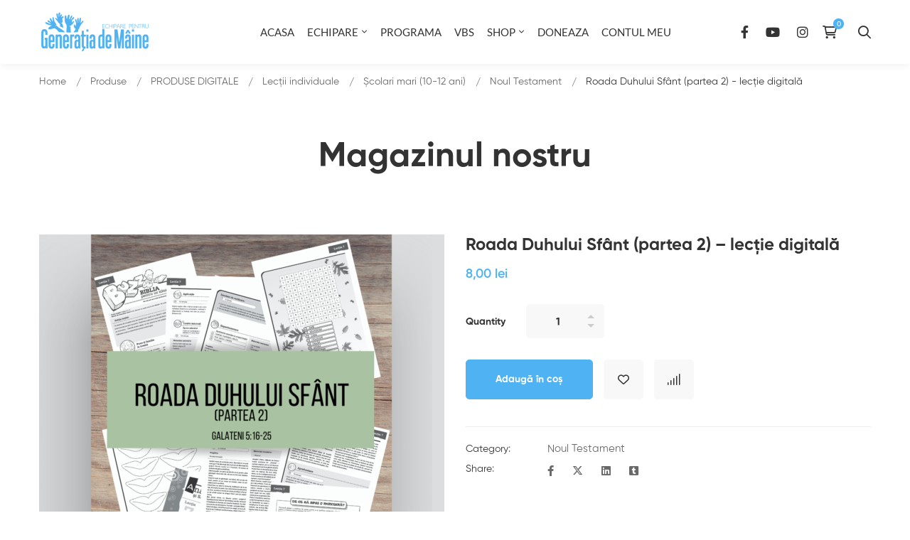

--- FILE ---
content_type: text/css
request_url: https://fundatiaegm.ro/wp-content/uploads/elementor/css/post-230.css?ver=1761066305
body_size: 695
content:
.elementor-230 .elementor-element.elementor-element-5f5a865 > .elementor-container > .elementor-row{align-items:stretch;}.elementor-230 .elementor-element.elementor-element-5f5a865:not(.elementor-motion-effects-element-type-background), .elementor-230 .elementor-element.elementor-element-5f5a865 > .elementor-motion-effects-container > .elementor-motion-effects-layer{background-color:#f8f8f8;}.elementor-230 .elementor-element.elementor-element-5f5a865{transition:background 0.3s, border 0.3s, border-radius 0.3s, box-shadow 0.3s;padding:69px 0px 50px 0px;}.elementor-230 .elementor-element.elementor-element-5f5a865 > .elementor-background-overlay{transition:background 0.3s, border-radius 0.3s, opacity 0.3s;}.elementor-230 .elementor-element.elementor-element-ffa4729 > .elementor-container > .elementor-row{align-items:stretch;}.elementor-230 .elementor-element.elementor-element-ebb9667 > .elementor-widget-container{margin:0px 0px 17px 0px;}.elementor-230 .elementor-element.elementor-element-ebb9667{grid-column:span 1;grid-row:span 1;}.elementor-230 .elementor-element.elementor-element-ebb9667 .heading-primary{font-size:18px;}.elementor-230 .elementor-element.elementor-element-d949456{grid-column:span 1;grid-row:span 1;}.elementor-230 .elementor-element.elementor-element-d949456 .list-header{align-items:center;}.elementor-230 .elementor-element.elementor-element-951635d > .elementor-widget-container{margin:25px 0px 0px 0px;}.elementor-230 .elementor-element.elementor-element-951635d{grid-column:span 1;grid-row:span 1;}.elementor-230 .elementor-element.elementor-element-951635d .link-icon{font-size:24px;color:rgba(105, 105, 105, 0.5);}.elementor-230 .elementor-element.elementor-element-951635d .link:hover .link-icon{color:#20AD96;}.elementor-230 .elementor-element.elementor-element-6834396{--spacer-size:50px;grid-column:span 1;grid-row:span 1;}.elementor-230 .elementor-element.elementor-element-f280b51 > .elementor-widget-container{margin:0px 0px 20px 0px;}.elementor-230 .elementor-element.elementor-element-f280b51{grid-column:span 1;grid-row:span 1;}.elementor-230 .elementor-element.elementor-element-f280b51 .heading-primary{font-size:18px;}.elementor-230 .elementor-element.elementor-element-8a70cc5{grid-column:span 1;grid-row:span 1;}.elementor-230 .elementor-element.elementor-element-8a70cc5 .list-header{align-items:center;}.elementor-230 .elementor-element.elementor-element-b3a42ee{--spacer-size:50px;grid-column:span 1;grid-row:span 1;}.elementor-230 .elementor-element.elementor-element-23c6898 > .elementor-widget-container{margin:0px 0px 20px 0px;}.elementor-230 .elementor-element.elementor-element-23c6898{grid-column:span 1;grid-row:span 1;}.elementor-230 .elementor-element.elementor-element-23c6898 .heading-primary{font-size:18px;}.elementor-230 .elementor-element.elementor-element-a142cf1{grid-column:span 1;grid-row:span 1;}.elementor-230 .elementor-element.elementor-element-a142cf1 .list-header{align-items:center;}.elementor-230 .elementor-element.elementor-element-6075580{--spacer-size:50px;grid-column:span 1;grid-row:span 1;}.elementor-230 .elementor-element.elementor-element-43415b1{grid-column:span 1;grid-row:span 1;text-align:center;}.elementor-230 .elementor-element.elementor-element-43415b1 .heading-description{font-size:14px;font-weight:500;color:#ababab;}.elementor-230 .elementor-element.elementor-element-43415b1 .heading-description .stop-a{stop-color:#ababab;}.elementor-230 .elementor-element.elementor-element-43415b1 .heading-description .stop-b{stop-color:#ababab;}.elementor-230 .elementor-element.elementor-element-6b06bc0 > .elementor-container > .elementor-row{align-items:stretch;}.elementor-230 .elementor-element.elementor-element-6b06bc0{margin-top:22px;margin-bottom:0px;}@media(min-width:768px){.elementor-230 .elementor-element.elementor-element-ef58139{width:50%;}.elementor-230 .elementor-element.elementor-element-98c0950{width:25%;}.elementor-230 .elementor-element.elementor-element-f1c275c{width:24.664%;}}@media(max-width:1024px) and (min-width:768px){.elementor-230 .elementor-element.elementor-element-ef58139{width:100%;}.elementor-230 .elementor-element.elementor-element-98c0950{width:50%;}.elementor-230 .elementor-element.elementor-element-f1c275c{width:50%;}}

--- FILE ---
content_type: text/css
request_url: https://fundatiaegm.ro/wp-content/themes/maxcoach-child/style.css?ver=6.7.4
body_size: 299
content:
/*
Theme Name: Maxcoach Child
Theme URI: http://maxcoach.thememove.com/
Author: ThemeMove
Author URI: http://thememove.com/
Version: 1.0.0
Template: maxcoach
Text Domain:  maxcoach-child
Tags: editor-style, featured-images, microformats, post-formats, rtl-language-support, sticky-post, threaded-comments, translation-ready
*/

.single-tp_event .entry-register a {
    display: none !important;
}

.maxcoach-light-gallery {
	overflow: hidden;
}

--- FILE ---
content_type: application/javascript
request_url: https://fundatiaegm.ro/wp-content/themes/maxcoach/assets/libs/magnific-popup/jquery.magnific-popup.js?ver=3.3.0
body_size: 12721
content:
/*! Magnific Popup - v1.1.0 - 2016-02-20
 * http://dimsemenov.com/plugins/magnific-popup/
 * Copyright (c) 2016 Dmitry Semenov; */
;(
	function( factory ) {
		if ( typeof define === 'function' && define.amd ) {
			// AMD. Register as an anonymous module.
			define( ['jquery'], factory );
		} else if ( typeof exports === 'object' ) {
			// Node/CommonJS
			factory( require( 'jquery' ) );
		} else {
			// Browser globals
			factory( window.jQuery || window.Zepto );
		}
	}( function( $ ) {

		/*>>core*/
		/**
		 *
		 * Magnific Popup Core JS file
		 *
		 */


		/**
		 * Private static constants
		 */
		var CLOSE_EVENT = 'Close',
			BEFORE_CLOSE_EVENT = 'BeforeClose',
			AFTER_CLOSE_EVENT = 'AfterClose',
			BEFORE_APPEND_EVENT = 'BeforeAppend',
			MARKUP_PARSE_EVENT = 'MarkupParse',
			OPEN_EVENT = 'Open',
			CHANGE_EVENT = 'Change',
			NS = 'mfp',
			EVENT_NS = '.' + NS,
			READY_CLASS = 'mfp-ready',
			REMOVING_CLASS = 'mfp-removing',
			PREVENT_CLOSE_CLASS = 'mfp-prevent-close';


		/**
		 * Private vars
		 */
		/*jshint -W079 */
		var mfp, // As we have only one instance of MagnificPopup object, we define it locally to not to use 'this'
			MagnificPopup = function() {
			},
			_isJQ = ! ! (
				window.jQuery
			),
			_prevStatus,
			_window = $( window ),
			_document,
			_prevContentType,
			_wrapClasses,
			_currPopupType;


		/**
		 * Private functions
		 */
		var _mfpOn = function( name, f ) {
				mfp.ev.on( NS + name + EVENT_NS, f );
			},
			_getEl = function( className, appendTo, html, raw ) {
				var el = document.createElement( 'div' );
				el.className = 'mfp-' + className;
				if ( html ) {
					el.innerHTML = html;
				}
				if ( ! raw ) {
					el = $( el );
					if ( appendTo ) {
						el.appendTo( appendTo );
					}
				} else if ( appendTo ) {
					appendTo.appendChild( el );
				}
				return el;
			},
			_mfpTrigger = function( e, data ) {
				mfp.ev.triggerHandler( NS + e, data );

				if ( mfp.st.callbacks ) {
					// converts "mfpEventName" to "eventName" callback and triggers it if it's present
					e = e.charAt( 0 ).toLowerCase() + e.slice( 1 );
					if ( mfp.st.callbacks[e] ) {
						mfp.st.callbacks[e].apply( mfp, $.isArray( data ) ? data : [data] );
					}
				}
			},
			_getCloseBtn = function( type ) {
				if ( type !== _currPopupType || ! mfp.currTemplate.closeBtn ) {
					mfp.currTemplate.closeBtn = $( mfp.st.closeMarkup.replace( '%title%', mfp.st.tClose ) );
					_currPopupType = type;
				}
				return mfp.currTemplate.closeBtn;
			},
			// Initialize Magnific Popup only when called at least once
			_checkInstance = function() {
				if ( ! $.magnificPopup.instance ) {
					/*jshint -W020 */
					mfp = new MagnificPopup();
					mfp.init();
					$.magnificPopup.instance = mfp;
				}
			},
			// CSS transition detection, http://stackoverflow.com/questions/7264899/detect-css-transitions-using-javascript-and-without-modernizr
			supportsTransitions = function() {
				var s = document.createElement( 'p' ).style, // 's' for style. better to create an element if body yet to exist
					v = ['ms', 'O', 'Moz', 'Webkit']; // 'v' for vendor

				if ( s['transition'] !== undefined ) {
					return true;
				}

				while ( v.length ) {
					if ( v.pop() + 'Transition' in s ) {
						return true;
					}
				}

				return false;
			};


		/**
		 * Public functions
		 */
		MagnificPopup.prototype = {

			constructor: MagnificPopup,

			/**
			 * Initializes Magnific Popup plugin.
			 * This function is triggered only once when $.fn.magnificPopup or $.magnificPopup is executed
			 */
			init: function() {
				var appVersion = navigator.appVersion;
				mfp.isLowIE = mfp.isIE8 = document.all && ! document.addEventListener;
				mfp.isAndroid = (
					/android/gi
				).test( appVersion );
				mfp.isIOS = (
					/iphone|ipad|ipod/gi
				).test( appVersion );
				mfp.supportsTransition = supportsTransitions();

				// We disable fixed positioned lightbox on devices that don't handle it nicely.
				// If you know a better way of detecting this - let me know.
				mfp.probablyMobile = (
				mfp.isAndroid || mfp.isIOS || /(Opera Mini)|Kindle|webOS|BlackBerry|(Opera Mobi)|(Windows Phone)|IEMobile/i.test( navigator.userAgent )
				);
				_document = $( document );

				mfp.popupsCache = {};
			},

			/**
			 * Opens popup
			 * @param  data [description]
			 */
			open: function( data ) {

				var i;

				if ( data.isObj === false ) {
					// convert jQuery collection to array to avoid conflicts later
					mfp.items = data.items.toArray();

					mfp.index = 0;
					var items = data.items,
						item;
					for ( i = 0; i < items.length; i ++ ) {
						item = items[i];
						if ( item.parsed ) {
							item = item.el[0];
						}
						if ( item === data.el[0] ) {
							mfp.index = i;
							break;
						}
					}
				} else {
					mfp.items = $.isArray( data.items ) ? data.items : [data.items];
					mfp.index = data.index || 0;
				}

				// if popup is already opened - we just update the content
				if ( mfp.isOpen ) {
					mfp.updateItemHTML();
					return;
				}

				mfp.types = [];
				_wrapClasses = '';
				if ( data.mainEl && data.mainEl.length ) {
					mfp.ev = data.mainEl.eq( 0 );
				} else {
					mfp.ev = _document;
				}

				if ( data.key ) {
					if ( ! mfp.popupsCache[data.key] ) {
						mfp.popupsCache[data.key] = {};
					}
					mfp.currTemplate = mfp.popupsCache[data.key];
				} else {
					mfp.currTemplate = {};
				}


				mfp.st = $.extend( true, {}, $.magnificPopup.defaults, data );
				mfp.fixedContentPos = mfp.st.fixedContentPos === 'auto' ? ! mfp.probablyMobile : mfp.st.fixedContentPos;

				if ( mfp.st.modal ) {
					mfp.st.closeOnContentClick = false;
					mfp.st.closeOnBgClick = false;
					mfp.st.showCloseBtn = false;
					mfp.st.enableEscapeKey = false;
				}


				// Building markup
				// main containers are created only once
				if ( ! mfp.bgOverlay ) {

					// Dark overlay
					mfp.bgOverlay = _getEl( 'bg' ).on( 'click' + EVENT_NS, function() {
						mfp.close();
					} );

					mfp.wrap = _getEl( 'wrap' ).attr( 'tabindex', - 1 ).on( 'click' + EVENT_NS, function( e ) {
						if ( mfp._checkIfClose( e.target ) ) {
							mfp.close();
						}
					} );

					mfp.container = _getEl( 'container', mfp.wrap );
				}

				mfp.contentContainer = _getEl( 'content' );
				if ( mfp.st.preloader ) {
					mfp.preloader = _getEl( 'preloader', mfp.container, mfp.st.tLoading );
				}


				// Initializing modules
				var modules = $.magnificPopup.modules;
				for ( i = 0; i < modules.length; i ++ ) {
					var n = modules[i];
					n = n.charAt( 0 ).toUpperCase() + n.slice( 1 );
					mfp['init' + n].call( mfp );
				}
				_mfpTrigger( 'BeforeOpen' );


				if ( mfp.st.showCloseBtn ) {
					// Close button
					if ( ! mfp.st.closeBtnInside ) {
						mfp.wrap.append( _getCloseBtn() );
					} else {
						_mfpOn( MARKUP_PARSE_EVENT, function( e, template, values, item ) {
							values.close_replaceWith = _getCloseBtn( item.type );
						} );
						_wrapClasses += ' mfp-close-btn-in';
					}
				}

				if ( mfp.st.alignTop ) {
					_wrapClasses += ' mfp-align-top';
				}


				if ( mfp.fixedContentPos ) {
					mfp.wrap.css( {
						overflow: mfp.st.overflowY,
						overflowX: 'hidden',
						overflowY: mfp.st.overflowY
					} );
				} else {
					mfp.wrap.css( {
						top: _window.scrollTop(),
						position: 'absolute'
					} );
				}
				if ( mfp.st.fixedBgPos === false || (
					mfp.st.fixedBgPos === 'auto' && ! mfp.fixedContentPos
					) ) {
					mfp.bgOverlay.css( {
						height: _document.height(),
						position: 'absolute'
					} );
				}


				if ( mfp.st.enableEscapeKey ) {
					// Close on ESC key
					_document.on( 'keyup' + EVENT_NS, function( e ) {
						if ( e.keyCode === 27 ) {
							mfp.close();
						}
					} );
				}

				_window.on( 'resize' + EVENT_NS, function() {
					mfp.updateSize();
				} );


				if ( ! mfp.st.closeOnContentClick ) {
					_wrapClasses += ' mfp-auto-cursor';
				}

				if ( _wrapClasses ) {
					mfp.wrap.addClass( _wrapClasses );
				}


				// this triggers recalculation of layout, so we get it once to not to trigger twice
				var windowHeight = mfp.wH = _window.height();


				var windowStyles = {};

				if ( mfp.fixedContentPos ) {
					if ( mfp._hasScrollBar( windowHeight ) ) {
						var s = mfp._getScrollbarSize();
						if ( s ) {
							windowStyles.marginRight = s;
						}
					}
				}

				if ( mfp.fixedContentPos ) {
					if ( ! mfp.isIE7 ) {
						windowStyles.overflow = 'hidden';
					} else {
						// ie7 double-scroll bug
						$( 'body, html' ).css( 'overflow', 'hidden' );
					}
				}


				var classesToadd = mfp.st.mainClass;
				if ( mfp.isIE7 ) {
					classesToadd += ' mfp-ie7';
				}
				if ( classesToadd ) {
					mfp._addClassToMFP( classesToadd );
				}

				// add content
				mfp.updateItemHTML();

				_mfpTrigger( 'BuildControls' );

				// remove scrollbar, add margin e.t.c
				$( 'html' ).css( windowStyles );

				// add everything to DOM
				mfp.bgOverlay.add( mfp.wrap ).prependTo( mfp.st.prependTo || $( document.body ) );

				// Save last focused element
				mfp._lastFocusedEl = document.activeElement;

				// Wait for next cycle to allow CSS transition
				setTimeout( function() {

					if ( mfp.content ) {
						mfp._addClassToMFP( READY_CLASS );
						mfp._setFocus();
					} else {
						// if content is not defined (not loaded e.t.c) we add class only for BG
						mfp.bgOverlay.addClass( READY_CLASS );
					}

					// Trap the focus in popup
					_document.on( 'focusin' + EVENT_NS, mfp._onFocusIn );

				}, 16 );

				mfp.isOpen = true;
				mfp.updateSize( windowHeight );
				_mfpTrigger( OPEN_EVENT );

				return data;
			},

			/**
			 * Closes the popup
			 */
			close: function() {
				if ( ! mfp.isOpen ) {
					return;
				}
				_mfpTrigger( BEFORE_CLOSE_EVENT );

				mfp.isOpen = false;
				// for CSS3 animation
				if ( mfp.st.removalDelay && ! mfp.isLowIE && mfp.supportsTransition ) {
					mfp._addClassToMFP( REMOVING_CLASS );
					setTimeout( function() {
						mfp._close();
					}, mfp.st.removalDelay );
				} else {
					mfp._close();
				}
			},

			/**
			 * Helper for close() function
			 */
			_close: function() {
				_mfpTrigger( CLOSE_EVENT );

				var classesToRemove = REMOVING_CLASS + ' ' + READY_CLASS + ' ';

				mfp.bgOverlay.detach();
				mfp.wrap.detach();
				mfp.container.empty();

				if ( mfp.st.mainClass ) {
					classesToRemove += mfp.st.mainClass + ' ';
				}

				mfp._removeClassFromMFP( classesToRemove );

				if ( mfp.fixedContentPos ) {
					var windowStyles = {marginRight: ''};
					if ( mfp.isIE7 ) {
						$( 'body, html' ).css( 'overflow', '' );
					} else {
						windowStyles.overflow = '';
					}
					$( 'html' ).css( windowStyles );
				}

				_document.off( 'keyup' + EVENT_NS + ' focusin' + EVENT_NS );
				mfp.ev.off( EVENT_NS );

				// clean up DOM elements that aren't removed
				mfp.wrap.attr( 'class', 'mfp-wrap' ).removeAttr( 'style' );
				mfp.bgOverlay.attr( 'class', 'mfp-bg' );
				mfp.container.attr( 'class', 'mfp-container' );

				// remove close button from target element
				if ( mfp.st.showCloseBtn &&
				     (
				     ! mfp.st.closeBtnInside || mfp.currTemplate[mfp.currItem.type] === true
				     ) ) {
					if ( mfp.currTemplate.closeBtn ) {
						mfp.currTemplate.closeBtn.detach();
					}
				}


				if ( mfp.st.autoFocusLast && mfp._lastFocusedEl ) {
					$( mfp._lastFocusedEl ).focus(); // put tab focus back
				}
				mfp.currItem = null;
				mfp.content = null;
				mfp.currTemplate = null;
				mfp.prevHeight = 0;

				_mfpTrigger( AFTER_CLOSE_EVENT );
			},

			updateSize: function( winHeight ) {

				if ( mfp.isIOS ) {
					// fixes iOS nav bars https://github.com/dimsemenov/Magnific-Popup/issues/2
					var zoomLevel = document.documentElement.clientWidth / window.innerWidth;
					var height = window.innerHeight * zoomLevel;
					mfp.wrap.css( 'height', height );
					mfp.wH = height;
				} else {
					mfp.wH = winHeight || _window.height();
				}
				// Fixes #84: popup incorrectly positioned with position:relative on body
				if ( ! mfp.fixedContentPos ) {
					mfp.wrap.css( 'height', mfp.wH );
				}

				_mfpTrigger( 'Resize' );

			},

			/**
			 * Set content of popup based on current index
			 */
			updateItemHTML: function() {
				var item = mfp.items[mfp.index];

				// Detach and perform modifications
				mfp.contentContainer.detach();

				if ( mfp.content ) {
					mfp.content.detach();
				}

				if ( ! item.parsed ) {
					item = mfp.parseEl( mfp.index );
				}

				var type = item.type;

				_mfpTrigger( 'BeforeChange', [mfp.currItem ? mfp.currItem.type : '', type] );
				// BeforeChange event works like so:
				// _mfpOn('BeforeChange', function(e, prevType, newType) { });

				mfp.currItem = item;

				if ( ! mfp.currTemplate[type] ) {
					var markup = mfp.st[type] ? mfp.st[type].markup : false;

					// allows to modify markup
					_mfpTrigger( 'FirstMarkupParse', markup );

					if ( markup ) {
						mfp.currTemplate[type] = $( markup );
					} else {
						// if there is no markup found we just define that template is parsed
						mfp.currTemplate[type] = true;
					}
				}

				if ( _prevContentType && _prevContentType !== item.type ) {
					mfp.container.removeClass( 'mfp-' + _prevContentType + '-holder' );
				}

				var newContent = mfp['get' + type.charAt( 0 ).toUpperCase() + type.slice( 1 )]( item, mfp.currTemplate[type] );
				mfp.appendContent( newContent, type );

				item.preloaded = true;

				_mfpTrigger( CHANGE_EVENT, item );
				_prevContentType = item.type;

				// Append container back after its content changed
				mfp.container.prepend( mfp.contentContainer );

				_mfpTrigger( 'AfterChange' );
			},


			/**
			 * Set HTML content of popup
			 */
			appendContent: function( newContent, type ) {
				mfp.content = newContent;

				if ( newContent ) {
					if ( mfp.st.showCloseBtn && mfp.st.closeBtnInside &&
					     mfp.currTemplate[type] === true ) {
						// if there is no markup, we just append close button element inside
						if ( ! mfp.content.find( '.mfp-close' ).length ) {
							mfp.content.append( _getCloseBtn() );
						}
					} else {
						mfp.content = newContent;
					}
				} else {
					mfp.content = '';
				}

				_mfpTrigger( BEFORE_APPEND_EVENT );
				mfp.container.addClass( 'mfp-' + type + '-holder' );

				mfp.contentContainer.append( mfp.content );
			},


			/**
			 * Creates Magnific Popup data object based on given data
			 * @param  {int} index Index of item to parse
			 */
			parseEl: function( index ) {
				var item = mfp.items[index],
					type;

				if ( item.tagName ) {
					item = {el: $( item )};
				} else {
					type = item.type;
					item = {data: item, src: item.src};
				}

				if ( item.el ) {
					var types = mfp.types;

					// check for 'mfp-TYPE' class
					for ( var i = 0; i < types.length; i ++ ) {
						if ( item.el.hasClass( 'mfp-' + types[i] ) ) {
							type = types[i];
							break;
						}
					}

					item.src = item.el.attr( 'data-mfp-src' );
					if ( ! item.src ) {
						item.src = item.el.attr( 'href' );
					}
				}

				item.type = type || mfp.st.type || 'inline';
				item.index = index;
				item.parsed = true;
				mfp.items[index] = item;
				_mfpTrigger( 'ElementParse', item );

				return mfp.items[index];
			},


			/**
			 * Initializes single popup or a group of popups
			 */
			addGroup: function( el, options ) {
				var eHandler = function( e ) {
					e.mfpEl = this;
					mfp._openClick( e, el, options );
				};

				if ( ! options ) {
					options = {};
				}

				var eName = 'click.magnificPopup';
				options.mainEl = el;

				if ( options.items ) {
					options.isObj = true;
					el.off( eName ).on( eName, eHandler );
				} else {
					options.isObj = false;
					if ( options.delegate ) {
						el.off( eName ).on( eName, options.delegate, eHandler );
					} else {
						options.items = el;
						el.off( eName ).on( eName, eHandler );
					}
				}
			},
			_openClick: function( e, el, options ) {
				var midClick = options.midClick !== undefined ? options.midClick : $.magnificPopup.defaults.midClick;


				if ( ! midClick && (
					e.which === 2 || e.ctrlKey || e.metaKey || e.altKey || e.shiftKey
					) ) {
					return;
				}

				var disableOn = options.disableOn !== undefined ? options.disableOn : $.magnificPopup.defaults.disableOn;

				if ( disableOn ) {
					if ( $.isFunction( disableOn ) ) {
						if ( ! disableOn.call( mfp ) ) {
							return true;
						}
					} else { // else it's number
						if ( _window.width() < disableOn ) {
							return true;
						}
					}
				}

				if ( e.type ) {
					e.preventDefault();

					// This will prevent popup from closing if element is inside and popup is already opened
					if ( mfp.isOpen ) {
						e.stopPropagation();
					}
				}

				options.el = $( e.mfpEl );
				if ( options.delegate ) {
					options.items = el.find( options.delegate );
				}
				mfp.open( options );
			},


			/**
			 * Updates text on preloader
			 */
			updateStatus: function( status, text ) {

				if ( mfp.preloader ) {
					if ( _prevStatus !== status ) {
						mfp.container.removeClass( 'mfp-s-' + _prevStatus );
					}

					if ( ! text && status === 'loading' ) {
						text = mfp.st.tLoading;
					}

					var data = {
						status: status,
						text: text
					};
					// allows to modify status
					_mfpTrigger( 'UpdateStatus', data );

					status = data.status;
					text = data.text;

					mfp.preloader.html( text );

					mfp.preloader.find( 'a' ).on( 'click', function( e ) {
						e.stopImmediatePropagation();
					} );

					mfp.container.addClass( 'mfp-s-' + status );
					_prevStatus = status;
				}
			},


			/*
			 "Private" helpers that aren't private at all
			 */
			// Check to close popup or not
			// "target" is an element that was clicked
			_checkIfClose: function( target ) {

				if ( $( target ).hasClass( PREVENT_CLOSE_CLASS ) ) {
					return;
				}

				var closeOnContent = mfp.st.closeOnContentClick;
				var closeOnBg = mfp.st.closeOnBgClick;

				if ( closeOnContent && closeOnBg ) {
					return true;
				} else {

					// We close the popup if click is on close button or on preloader. Or if there is no content.
					if ( ! mfp.content || $( target ).hasClass( 'mfp-close' ) || (
						mfp.preloader && target === mfp.preloader[0]
						) ) {
						return true;
					}

					// if click is outside the content
					if ( (
						target !== mfp.content[0] && ! $.contains( mfp.content[0], target )
						) ) {
						if ( closeOnBg ) {
							// last check, if the clicked element is in DOM, (in case it's removed onclick)
							if ( $.contains( document, target ) ) {
								return true;
							}
						}
					} else if ( closeOnContent ) {
						return true;
					}

				}
				return false;
			},
			_addClassToMFP: function( cName ) {
				mfp.bgOverlay.addClass( cName );
				mfp.wrap.addClass( cName );
			},
			_removeClassFromMFP: function( cName ) {
				this.bgOverlay.removeClass( cName );
				mfp.wrap.removeClass( cName );
			},
			_hasScrollBar: function( winHeight ) {
				return (
				(
					mfp.isIE7 ? _document.height() : document.body.scrollHeight
				) > (
				winHeight || _window.height()
				)
				);
			},
			_setFocus: function() {
				(
					mfp.st.focus ? mfp.content.find( mfp.st.focus ).eq( 0 ) : mfp.wrap
				).focus();
			},
			_onFocusIn: function( e ) {
				if ( e.target !== mfp.wrap[0] && ! $.contains( mfp.wrap[0], e.target ) ) {
					mfp._setFocus();
					return false;
				}
			},
			_parseMarkup: function( template, values, item ) {
				var arr;
				if ( item.data ) {
					values = $.extend( item.data, values );
				}
				_mfpTrigger( MARKUP_PARSE_EVENT, [template, values, item] );

				$.each( values, function( key, value ) {
					if ( value === undefined || value === false ) {
						return true;
					}
					arr = key.split( '_' );
					if ( arr.length > 1 ) {
						var el = template.find( EVENT_NS + '-' + arr[0] );

						if ( el.length > 0 ) {
							var attr = arr[1];
							if ( attr === 'replaceWith' ) {
								if ( el[0] !== value[0] ) {
									el.replaceWith( value );
								}
							} else if ( attr === 'img' ) {
								if ( el.is( 'img' ) ) {
									el.attr( 'src', value );
								} else {
									el.replaceWith( $( '<img>' ).attr( 'src', value ).attr( 'class', el.attr( 'class' ) ) );
								}
							} else {
								el.attr( arr[1], value );
							}
						}

					} else {
						template.find( EVENT_NS + '-' + key ).html( value );
					}
				} );
			},

			_getScrollbarSize: function() {
				// thx David
				if ( mfp.scrollbarSize === undefined ) {
					var scrollDiv = document.createElement( "div" );
					scrollDiv.style.cssText = 'width: 99px; height: 99px; overflow: scroll; position: absolute; top: -9999px;';
					document.body.appendChild( scrollDiv );
					mfp.scrollbarSize = scrollDiv.offsetWidth - scrollDiv.clientWidth;
					document.body.removeChild( scrollDiv );
				}
				return mfp.scrollbarSize;
			}

		};
		/* MagnificPopup core prototype end */


		/**
		 * Public static functions
		 */
		$.magnificPopup = {
			instance: null,
			proto: MagnificPopup.prototype,
			modules: [],

			open: function( options, index ) {
				_checkInstance();

				if ( ! options ) {
					options = {};
				} else {
					options = $.extend( true, {}, options );
				}

				options.isObj = true;
				options.index = index || 0;
				return this.instance.open( options );
			},

			close: function() {
				return $.magnificPopup.instance && $.magnificPopup.instance.close();
			},

			registerModule: function( name, module ) {
				if ( module.options ) {
					$.magnificPopup.defaults[name] = module.options;
				}
				$.extend( this.proto, module.proto );
				this.modules.push( name );
			},

			defaults: {

				// Info about options is in docs:
				// http://dimsemenov.com/plugins/magnific-popup/documentation.html#options

				disableOn: 0,

				key: null,

				midClick: false,

				mainClass: '',

				preloader: true,

				focus: '', // CSS selector of input to focus after popup is opened

				closeOnContentClick: false,

				closeOnBgClick: true,

				closeBtnInside: true,

				showCloseBtn: true,

				enableEscapeKey: true,

				modal: false,

				alignTop: false,

				removalDelay: 0,

				prependTo: null,

				fixedContentPos: 'auto',

				fixedBgPos: 'auto',

				overflowY: 'auto',

				closeMarkup: '<button title="%title%" type="button" class="mfp-close">&#215;</button>',

				tClose: 'Close (Esc)',

				tLoading: 'Loading...',

				autoFocusLast: true

			}
		};


		$.fn.magnificPopup = function( options ) {
			_checkInstance();

			var jqEl = $( this );

			// We call some API method of first param is a string
			if ( typeof options === "string" ) {

				if ( options === 'open' ) {
					var items,
						itemOpts = _isJQ ? jqEl.data( 'magnificPopup' ) : jqEl[0].magnificPopup,
						index = parseInt( arguments[1], 10 ) || 0;

					if ( itemOpts.items ) {
						items = itemOpts.items[index];
					} else {
						items = jqEl;
						if ( itemOpts.delegate ) {
							items = items.find( itemOpts.delegate );
						}
						items = items.eq( index );
					}
					mfp._openClick( {mfpEl: items}, jqEl, itemOpts );
				} else {
					if ( mfp.isOpen ) {
						mfp[options].apply( mfp, Array.prototype.slice.call( arguments, 1 ) );
					}
				}

			} else {
				// clone options obj
				options = $.extend( true, {}, options );

				/*
				 * As Zepto doesn't support .data() method for objects
				 * and it works only in normal browsers
				 * we assign "options" object directly to the DOM element. FTW!
				 */
				if ( _isJQ ) {
					jqEl.data( 'magnificPopup', options );
				} else {
					jqEl[0].magnificPopup = options;
				}

				mfp.addGroup( jqEl, options );

			}
			return jqEl;
		};

		/*>>core*/

		/*>>inline*/

		var INLINE_NS = 'inline',
			_hiddenClass,
			_inlinePlaceholder,
			_lastInlineElement,
			_putInlineElementsBack = function() {
				if ( _lastInlineElement ) {
					_inlinePlaceholder.after( _lastInlineElement.addClass( _hiddenClass ) ).detach();
					_lastInlineElement = null;
				}
			};

		$.magnificPopup.registerModule( INLINE_NS, {
			options: {
				hiddenClass: 'hide', // will be appended with `mfp-` prefix
				markup: '',
				tNotFound: 'Content not found'
			},
			proto: {

				initInline: function() {
					mfp.types.push( INLINE_NS );

					_mfpOn( CLOSE_EVENT + '.' + INLINE_NS, function() {
						_putInlineElementsBack();
					} );
				},

				getInline: function( item, template ) {

					_putInlineElementsBack();

					if ( item.src ) {
						var inlineSt = mfp.st.inline,
							el = $( item.src );

						if ( el.length ) {

							// If target element has parent - we replace it with placeholder and put it back after popup is closed
							var parent = el[0].parentNode;
							if ( parent && parent.tagName ) {
								if ( ! _inlinePlaceholder ) {
									_hiddenClass = inlineSt.hiddenClass;
									_inlinePlaceholder = _getEl( _hiddenClass );
									_hiddenClass = 'mfp-' + _hiddenClass;
								}
								// replace target inline element with placeholder
								_lastInlineElement = el.after( _inlinePlaceholder ).detach().removeClass( _hiddenClass );
							}

							mfp.updateStatus( 'ready' );
						} else {
							mfp.updateStatus( 'error', inlineSt.tNotFound );
							el = $( '<div>' );
						}

						item.inlineElement = el;
						return el;
					}

					mfp.updateStatus( 'ready' );
					mfp._parseMarkup( template, {}, item );
					return template;
				}
			}
		} );

		/*>>inline*/

		/*>>ajax*/
		var AJAX_NS = 'ajax',
			_ajaxCur,
			_removeAjaxCursor = function() {
				if ( _ajaxCur ) {
					$( document.body ).removeClass( _ajaxCur );
				}
			},
			_destroyAjaxRequest = function() {
				_removeAjaxCursor();
				if ( mfp.req ) {
					mfp.req.abort();
				}
			};

		$.magnificPopup.registerModule( AJAX_NS, {

			options: {
				settings: null,
				cursor: 'mfp-ajax-cur',
				tError: '<a href="%url%">The content</a> could not be loaded.'
			},

			proto: {
				initAjax: function() {
					mfp.types.push( AJAX_NS );
					_ajaxCur = mfp.st.ajax.cursor;

					_mfpOn( CLOSE_EVENT + '.' + AJAX_NS, _destroyAjaxRequest );
					_mfpOn( 'BeforeChange.' + AJAX_NS, _destroyAjaxRequest );
				},
				getAjax: function( item ) {

					if ( _ajaxCur ) {
						$( document.body ).addClass( _ajaxCur );
					}

					mfp.updateStatus( 'loading' );

					var opts = $.extend( {
						url: item.src,
						success: function( data, textStatus, jqXHR ) {
							var temp = {
								data: data,
								xhr: jqXHR
							};

							_mfpTrigger( 'ParseAjax', temp );

							mfp.appendContent( $( temp.data ), AJAX_NS );

							item.finished = true;

							_removeAjaxCursor();

							mfp._setFocus();

							setTimeout( function() {
								mfp.wrap.addClass( READY_CLASS );
							}, 16 );

							mfp.updateStatus( 'ready' );

							_mfpTrigger( 'AjaxContentAdded' );
						},
						error: function() {
							_removeAjaxCursor();
							item.finished = item.loadError = true;
							mfp.updateStatus( 'error', mfp.st.ajax.tError.replace( '%url%', item.src ) );
						}
					}, mfp.st.ajax.settings );

					mfp.req = $.ajax( opts );

					return '';
				}
			}
		} );

		/*>>ajax*/

		/*>>image*/
		var _imgInterval,
			_getTitle = function( item ) {
				if ( item.data && item.data.title !== undefined ) {
					return item.data.title;
				}

				var src = mfp.st.image.titleSrc;

				if ( src ) {
					if ( $.isFunction( src ) ) {
						return src.call( mfp, item );
					} else if ( item.el ) {
						return item.el.attr( src ) || '';
					}
				}
				return '';
			};

		$.magnificPopup.registerModule( 'image', {

			options: {
				markup: '<div class="mfp-figure">' +
				        '<div class="mfp-close"></div>' +
				        '<figure>' +
				        '<div class="mfp-img"></div>' +
				        '<figcaption>' +
				        '<div class="mfp-bottom-bar">' +
				        '<div class="mfp-title"></div>' +
				        '<div class="mfp-counter"></div>' +
				        '</div>' +
				        '</figcaption>' +
				        '</figure>' +
				        '</div>',
				cursor: 'mfp-zoom-out-cur',
				titleSrc: 'title',
				verticalFit: true,
				tError: '<a href="%url%">The image</a> could not be loaded.'
			},

			proto: {
				initImage: function() {
					var imgSt = mfp.st.image,
						ns = '.image';

					mfp.types.push( 'image' );

					_mfpOn( OPEN_EVENT + ns, function() {
						if ( mfp.currItem.type === 'image' && imgSt.cursor ) {
							$( document.body ).addClass( imgSt.cursor );
						}
					} );

					_mfpOn( CLOSE_EVENT + ns, function() {
						if ( imgSt.cursor ) {
							$( document.body ).removeClass( imgSt.cursor );
						}
						_window.off( 'resize' + EVENT_NS );
					} );

					_mfpOn( 'Resize' + ns, mfp.resizeImage );
					if ( mfp.isLowIE ) {
						_mfpOn( 'AfterChange', mfp.resizeImage );
					}
				},
				resizeImage: function() {
					var item = mfp.currItem;
					if ( ! item || ! item.img ) {
						return;
					}

					if ( mfp.st.image.verticalFit ) {
						var decr = 0;
						// fix box-sizing in ie7/8
						if ( mfp.isLowIE ) {
							decr = parseInt( item.img.css( 'padding-top' ), 10 ) + parseInt( item.img.css( 'padding-bottom' ), 10 );
						}
						item.img.css( 'max-height', mfp.wH - decr );
					}
				},
				_onImageHasSize: function( item ) {
					if ( item.img ) {

						item.hasSize = true;

						if ( _imgInterval ) {
							clearInterval( _imgInterval );
						}

						item.isCheckingImgSize = false;

						_mfpTrigger( 'ImageHasSize', item );

						if ( item.imgHidden ) {
							if ( mfp.content ) {
								mfp.content.removeClass( 'mfp-loading' );
							}

							item.imgHidden = false;
						}

					}
				},

				/**
				 * Function that loops until the image has size to display elements that rely on it asap
				 */
				findImageSize: function( item ) {

					var counter = 0,
						img = item.img[0],
						mfpSetInterval = function( delay ) {

							if ( _imgInterval ) {
								clearInterval( _imgInterval );
							}
							// decelerating interval that checks for size of an image
							_imgInterval = setInterval( function() {
								if ( img.naturalWidth > 0 ) {
									mfp._onImageHasSize( item );
									return;
								}

								if ( counter > 200 ) {
									clearInterval( _imgInterval );
								}

								counter ++;
								if ( counter === 3 ) {
									mfpSetInterval( 10 );
								} else if ( counter === 40 ) {
									mfpSetInterval( 50 );
								} else if ( counter === 100 ) {
									mfpSetInterval( 500 );
								}
							}, delay );
						};

					mfpSetInterval( 1 );
				},

				getImage: function( item, template ) {

					var guard = 0,

						// image load complete handler
						onLoadComplete = function() {
							if ( item ) {
								if ( item.img[0].complete ) {
									item.img.off( '.mfploader' );

									if ( item === mfp.currItem ) {
										mfp._onImageHasSize( item );

										mfp.updateStatus( 'ready' );
									}

									item.hasSize = true;
									item.loaded = true;

									_mfpTrigger( 'ImageLoadComplete' );

								}
								else {
									// if image complete check fails 200 times (20 sec), we assume that there was an error.
									guard ++;
									if ( guard < 200 ) {
										setTimeout( onLoadComplete, 100 );
									} else {
										onLoadError();
									}
								}
							}
						},

						// image error handler
						onLoadError = function() {
							if ( item ) {
								item.img.off( '.mfploader' );
								if ( item === mfp.currItem ) {
									mfp._onImageHasSize( item );
									mfp.updateStatus( 'error', imgSt.tError.replace( '%url%', item.src ) );
								}

								item.hasSize = true;
								item.loaded = true;
								item.loadError = true;
							}
						},
						imgSt = mfp.st.image;


					var el = template.find( '.mfp-img' );
					if ( el.length ) {
						var img = document.createElement( 'img' );
						img.className = 'mfp-img';
						if ( item.el && item.el.find( 'img' ).length ) {
							img.alt = item.el.find( 'img' ).attr( 'alt' );
						}
						item.img = $( img ).on( 'load.mfploader', onLoadComplete ).on( 'error.mfploader', onLoadError );
						img.src = item.src;

						// without clone() "error" event is not firing when IMG is replaced by new IMG
						// TODO: find a way to avoid such cloning
						if ( el.is( 'img' ) ) {
							item.img = item.img.clone();
						}

						img = item.img[0];
						if ( img.naturalWidth > 0 ) {
							item.hasSize = true;
						} else if ( ! img.width ) {
							item.hasSize = false;
						}
					}

					mfp._parseMarkup( template, {
						title: _getTitle( item ),
						img_replaceWith: item.img
					}, item );

					mfp.resizeImage();

					if ( item.hasSize ) {
						if ( _imgInterval ) {
							clearInterval( _imgInterval );
						}

						if ( item.loadError ) {
							template.addClass( 'mfp-loading' );
							mfp.updateStatus( 'error', imgSt.tError.replace( '%url%', item.src ) );
						} else {
							template.removeClass( 'mfp-loading' );
							mfp.updateStatus( 'ready' );
						}
						return template;
					}

					mfp.updateStatus( 'loading' );
					item.loading = true;

					if ( ! item.hasSize ) {
						item.imgHidden = true;
						template.addClass( 'mfp-loading' );
						mfp.findImageSize( item );
					}

					return template;
				}
			}
		} );

		/*>>image*/

		/*>>zoom*/
		var hasMozTransform,
			getHasMozTransform = function() {
				if ( hasMozTransform === undefined ) {
					hasMozTransform = document.createElement( 'p' ).style.MozTransform !== undefined;
				}
				return hasMozTransform;
			};

		$.magnificPopup.registerModule( 'zoom', {

			options: {
				enabled: false,
				easing: 'ease-in-out',
				duration: 300,
				opener: function( element ) {
					return element.is( 'img' ) ? element : element.find( 'img' );
				}
			},

			proto: {

				initZoom: function() {
					var zoomSt = mfp.st.zoom,
						ns = '.zoom',
						image;

					if ( ! zoomSt.enabled || ! mfp.supportsTransition ) {
						return;
					}

					var duration = zoomSt.duration,
						getElToAnimate = function( image ) {
							var newImg = image.clone().removeAttr( 'style' ).removeAttr( 'class' ).addClass( 'mfp-animated-image' ),
								transition = 'all ' + (
									zoomSt.duration / 1000
									) + 's ' + zoomSt.easing,
								cssObj = {
									position: 'fixed',
									zIndex: 9999,
									left: 0,
									top: 0,
									'-webkit-backface-visibility': 'hidden'
								},
								t = 'transition';

							cssObj['-webkit-' + t] = cssObj['-moz-' + t] = cssObj['-o-' + t] = cssObj[t] = transition;

							newImg.css( cssObj );
							return newImg;
						},
						showMainContent = function() {
							mfp.content.css( 'visibility', 'visible' );
						},
						openTimeout,
						animatedImg;

					_mfpOn( 'BuildControls' + ns, function() {
						if ( mfp._allowZoom() ) {

							clearTimeout( openTimeout );
							mfp.content.css( 'visibility', 'hidden' );

							// Basically, all code below does is clones existing image, puts in on top of the current one and animated it

							image = mfp._getItemToZoom();

							if ( ! image ) {
								showMainContent();
								return;
							}

							animatedImg = getElToAnimate( image );

							animatedImg.css( mfp._getOffset() );

							mfp.wrap.append( animatedImg );

							openTimeout = setTimeout( function() {
								animatedImg.css( mfp._getOffset( true ) );
								openTimeout = setTimeout( function() {

									showMainContent();

									setTimeout( function() {
										animatedImg.remove();
										image = animatedImg = null;
										_mfpTrigger( 'ZoomAnimationEnded' );
									}, 16 ); // avoid blink when switching images

								}, duration ); // this timeout equals animation duration

							}, 16 ); // by adding this timeout we avoid short glitch at the beginning of animation


							// Lots of timeouts...
						}
					} );
					_mfpOn( BEFORE_CLOSE_EVENT + ns, function() {
						if ( mfp._allowZoom() ) {

							clearTimeout( openTimeout );

							mfp.st.removalDelay = duration;

							if ( ! image ) {
								image = mfp._getItemToZoom();
								if ( ! image ) {
									return;
								}
								animatedImg = getElToAnimate( image );
							}

							animatedImg.css( mfp._getOffset( true ) );
							mfp.wrap.append( animatedImg );
							mfp.content.css( 'visibility', 'hidden' );

							setTimeout( function() {
								animatedImg.css( mfp._getOffset() );
							}, 16 );
						}

					} );

					_mfpOn( CLOSE_EVENT + ns, function() {
						if ( mfp._allowZoom() ) {
							showMainContent();
							if ( animatedImg ) {
								animatedImg.remove();
							}
							image = null;
						}
					} );
				},

				_allowZoom: function() {
					return mfp.currItem.type === 'image';
				},

				_getItemToZoom: function() {
					if ( mfp.currItem.hasSize ) {
						return mfp.currItem.img;
					} else {
						return false;
					}
				},

				// Get element postion relative to viewport
				_getOffset: function( isLarge ) {
					var el;
					if ( isLarge ) {
						el = mfp.currItem.img;
					} else {
						el = mfp.st.zoom.opener( mfp.currItem.el || mfp.currItem );
					}

					var offset = el.offset();
					var paddingTop = parseInt( el.css( 'padding-top' ), 10 );
					var paddingBottom = parseInt( el.css( 'padding-bottom' ), 10 );
					offset.top -= (
					$( window ).scrollTop() - paddingTop
					);


					/*

					 Animating left + top + width/height looks glitchy in Firefox, but perfect in Chrome. And vice-versa.

					 */
					var obj = {
						width: el.width(),
						// fix Zepto height+padding issue
						height: (
							        _isJQ ? el.innerHeight() : el[0].offsetHeight
						        ) - paddingBottom - paddingTop
					};

					// I hate to do this, but there is no another option
					if ( getHasMozTransform() ) {
						obj['-moz-transform'] = obj['transform'] = 'translate(' + offset.left + 'px,' + offset.top + 'px)';
					} else {
						obj.left = offset.left;
						obj.top = offset.top;
					}
					return obj;
				}

			}
		} );


		/*>>zoom*/

		/*>>iframe*/

		var IFRAME_NS = 'iframe',
			_emptyPage = '//about:blank',

			_fixIframeBugs = function( isShowing ) {
				if ( mfp.currTemplate[IFRAME_NS] ) {
					var el = mfp.currTemplate[IFRAME_NS].find( 'iframe' );
					if ( el.length ) {
						// reset src after the popup is closed to avoid "video keeps playing after popup is closed" bug
						if ( ! isShowing ) {
							el[0].src = _emptyPage;
						}

						// IE8 black screen bug fix
						if ( mfp.isIE8 ) {
							el.css( 'display', isShowing ? 'block' : 'none' );
						}
					}
				}
			};

		$.magnificPopup.registerModule( IFRAME_NS, {

			options: {
				markup: '<div class="mfp-iframe-scaler">' +
				        '<div class="mfp-close"></div>' +
				        '<iframe class="mfp-iframe" src="//about:blank" frameborder="0" allowfullscreen></iframe>' +
				        '</div>',

				srcAction: 'iframe_src',

				// we don't care and support only one default type of URL by default
				patterns: {
					youtube: {
						index: 'youtube.com',
						id: 'v=',
						src: '//www.youtube.com/embed/%id%?autoplay=1'
					},
					vimeo: {
						index: 'vimeo.com/',
						id: '/',
						src: '//player.vimeo.com/video/%id%?autoplay=1'
					},
					gmaps: {
						index: '//maps.google.',
						src: '%id%&output=embed'
					}
				}
			},

			proto: {
				initIframe: function() {
					mfp.types.push( IFRAME_NS );

					_mfpOn( 'BeforeChange', function( e, prevType, newType ) {
						if ( prevType !== newType ) {
							if ( prevType === IFRAME_NS ) {
								_fixIframeBugs(); // iframe if removed
							} else if ( newType === IFRAME_NS ) {
								_fixIframeBugs( true ); // iframe is showing
							}
						}// else {
						// iframe source is switched, don't do anything
						//}
					} );

					_mfpOn( CLOSE_EVENT + '.' + IFRAME_NS, function() {
						_fixIframeBugs();
					} );
				},

				getIframe: function( item, template ) {
					var embedSrc = item.src;
					var iframeSt = mfp.st.iframe;

					$.each( iframeSt.patterns, function() {
						if ( embedSrc.indexOf( this.index ) > - 1 ) {
							if ( this.id ) {
								if ( typeof this.id === 'string' ) {
									embedSrc = embedSrc.substr( embedSrc.lastIndexOf( this.id ) + this.id.length, embedSrc.length );
								} else {
									embedSrc = this.id.call( this, embedSrc );
								}
							}
							embedSrc = this.src.replace( '%id%', embedSrc );
							return false; // break;
						}
					} );

					var dataObj = {};
					if ( iframeSt.srcAction ) {
						dataObj[iframeSt.srcAction] = embedSrc;
					}
					mfp._parseMarkup( template, dataObj, item );

					mfp.updateStatus( 'ready' );

					return template;
				}
			}
		} );


		/*>>iframe*/

		/*>>gallery*/
		/**
		 * Get looped index depending on number of slides
		 */
		var _getLoopedId = function( index ) {
				var numSlides = mfp.items.length;
				if ( index > numSlides - 1 ) {
					return index - numSlides;
				} else if ( index < 0 ) {
					return numSlides + index;
				}
				return index;
			},
			_replaceCurrTotal = function( text, curr, total ) {
				return text.replace( /%curr%/gi, curr + 1 ).replace( /%total%/gi, total );
			};

		$.magnificPopup.registerModule( 'gallery', {

			options: {
				enabled: false,
				arrowMarkup: '<button title="%title%" type="button" class="mfp-arrow mfp-arrow-%dir%"></button>',
				preload: [0, 2],
				navigateByImgClick: true,
				arrows: true,

				tPrev: 'Previous (Left arrow key)',
				tNext: 'Next (Right arrow key)',
				tCounter: '%curr% of %total%'
			},

			proto: {
				initGallery: function() {

					var gSt = mfp.st.gallery,
						ns = '.mfp-gallery';

					mfp.direction = true; // true - next, false - prev

					if ( ! gSt || ! gSt.enabled ) {
						return false;
					}

					_wrapClasses += ' mfp-gallery';

					_mfpOn( OPEN_EVENT + ns, function() {

						if ( gSt.navigateByImgClick ) {
							mfp.wrap.on( 'click' + ns, '.mfp-img', function() {
								if ( mfp.items.length > 1 ) {
									mfp.next();
									return false;
								}
							} );
						}

						_document.on( 'keydown' + ns, function( e ) {
							if ( e.keyCode === 37 ) {
								mfp.prev();
							} else if ( e.keyCode === 39 ) {
								mfp.next();
							}
						} );
					} );

					_mfpOn( 'UpdateStatus' + ns, function( e, data ) {
						if ( data.text ) {
							data.text = _replaceCurrTotal( data.text, mfp.currItem.index, mfp.items.length );
						}
					} );

					_mfpOn( MARKUP_PARSE_EVENT + ns, function( e, element, values, item ) {
						var l = mfp.items.length;
						values.counter = l > 1 ? _replaceCurrTotal( gSt.tCounter, item.index, l ) : '';
					} );

					_mfpOn( 'BuildControls' + ns, function() {
						if ( mfp.items.length > 1 && gSt.arrows && ! mfp.arrowLeft ) {
							var markup = gSt.arrowMarkup,
								arrowLeft = mfp.arrowLeft = $( markup.replace( /%title%/gi, gSt.tPrev ).replace( /%dir%/gi, 'left' ) ).addClass( PREVENT_CLOSE_CLASS ),
								arrowRight = mfp.arrowRight = $( markup.replace( /%title%/gi, gSt.tNext ).replace( /%dir%/gi, 'right' ) ).addClass( PREVENT_CLOSE_CLASS );

							arrowLeft.on('click', function() {
								mfp.prev();
							} );
							arrowRight.on('click', function() {
								mfp.next();
							} );

							mfp.container.append( arrowLeft.add( arrowRight ) );
						}
					} );

					_mfpOn( CHANGE_EVENT + ns, function() {
						if ( mfp._preloadTimeout ) {
							clearTimeout( mfp._preloadTimeout );
						}

						mfp._preloadTimeout = setTimeout( function() {
							mfp.preloadNearbyImages();
							mfp._preloadTimeout = null;
						}, 16 );
					} );


					_mfpOn( CLOSE_EVENT + ns, function() {
						_document.off( ns );
						mfp.wrap.off( 'click' + ns );
						mfp.arrowRight = mfp.arrowLeft = null;
					} );

				},
				next: function() {
					mfp.direction = true;
					mfp.index = _getLoopedId( mfp.index + 1 );
					mfp.updateItemHTML();
				},
				prev: function() {
					mfp.direction = false;
					mfp.index = _getLoopedId( mfp.index - 1 );
					mfp.updateItemHTML();
				},
				goTo: function( newIndex ) {
					mfp.direction = (
					newIndex >= mfp.index
					);
					mfp.index = newIndex;
					mfp.updateItemHTML();
				},
				preloadNearbyImages: function() {
					var p = mfp.st.gallery.preload,
						preloadBefore = Math.min( p[0], mfp.items.length ),
						preloadAfter = Math.min( p[1], mfp.items.length ),
						i;

					for (
						i = 1; i <= (
						mfp.direction ? preloadAfter : preloadBefore
					); i ++
					) {
						mfp._preloadItem( mfp.index + i );
					}
					for (
						i = 1; i <= (
						mfp.direction ? preloadBefore : preloadAfter
					); i ++
					) {
						mfp._preloadItem( mfp.index - i );
					}
				},
				_preloadItem: function( index ) {
					index = _getLoopedId( index );

					if ( mfp.items[index].preloaded ) {
						return;
					}

					var item = mfp.items[index];
					if ( ! item.parsed ) {
						item = mfp.parseEl( index );
					}

					_mfpTrigger( 'LazyLoad', item );

					if ( item.type === 'image' ) {
						item.img = $( '<img class="mfp-img" />' ).on( 'load.mfploader', function() {
							item.hasSize = true;
						} ).on( 'error.mfploader', function() {
							item.hasSize = true;
							item.loadError = true;
							_mfpTrigger( 'LazyLoadError', item );
						} ).attr( 'src', item.src );
					}


					item.preloaded = true;
				}
			}
		} );

		/*>>gallery*/

		/*>>retina*/

		var RETINA_NS = 'retina';

		$.magnificPopup.registerModule( RETINA_NS, {
			options: {
				replaceSrc: function( item ) {
					return item.src.replace( /\.\w+$/, function( m ) {
						return '@2x' + m;
					} );
				},
				ratio: 1 // Function or number.  Set to 1 to disable.
			},
			proto: {
				initRetina: function() {
					if ( window.devicePixelRatio > 1 ) {

						var st = mfp.st.retina,
							ratio = st.ratio;

						ratio = ! isNaN( ratio ) ? ratio : ratio();

						if ( ratio > 1 ) {
							_mfpOn( 'ImageHasSize' + '.' + RETINA_NS, function( e, item ) {
								item.img.css( {
									'max-width': item.img[0].naturalWidth / ratio,
									'width': '100%'
								} );
							} );
							_mfpOn( 'ElementParse' + '.' + RETINA_NS, function( e, item ) {
								item.src = st.replaceSrc( item, ratio );
							} );
						}
					}

				}
			}
		} );

		/*>>retina*/
		_checkInstance();
	} )
);
